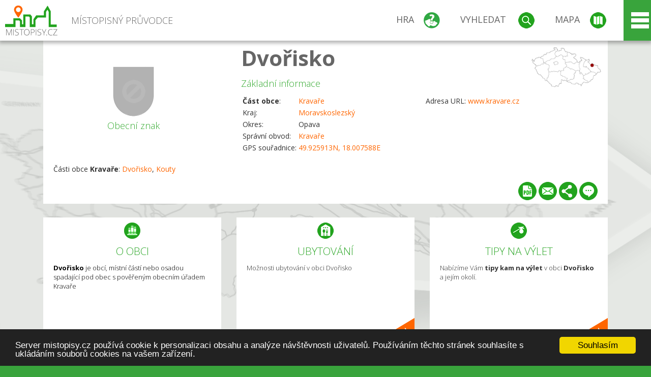

--- FILE ---
content_type: text/html; charset=UTF-8
request_url: https://www.mistopisy.cz/pruvodce/obec/12208/dvorisko/
body_size: 13671
content:
<!DOCTYPE HTML>
<html>
	<head>
		<title>Kraj Moravskoslezský, okres Opava, Kravaře - Dvořisko</title>
		<meta charset="UTF-8">
		<meta http-equiv="X-UA-Compatible" content="IE=edge" />
		<meta name="viewport" content="width=device-width, initial-scale=1.0, maximum-scale=1.0, user-scalable=no" />
		<meta name="author" content="WANET s.r.o.">
		<meta name="robots" content="index, follow">
		<meta name="description" content="Dvořisko je obcí, místní částí nebo osadou spadající pod obec s pověřeným obecním úřadem Kravaře">
		<meta name="keywords" content="Moravskoslezský,okres Opava,Kravaře,Dvořisko">
		<meta http-equiv="content-language" content="cs" />
		<meta name="google-play-app" content="app-id=cz.wanet.mistopisy">
		<script async src="https://www.googletagmanager.com/gtag/js?id=UA-40515475-3"></script>
		<script>window.dataLayer = window.dataLayer || [];function gtag(){dataLayer.push(arguments);}gtag('js', new Date());gtag('config', 'UA-40515475-3');</script>
		<link rel="icon" href="/favicon.ico" type="image/x-icon" />
		<link rel="shortcut icon" href="/favicon.ico" type="image/x-icon" />
		<link type="text/css" href="/templates/index/css/index.css?v=49" rel="stylesheet">
		<link type="text/css" href="/templates/index/css/jquery-ui.min.css" rel="stylesheet">
		<link type="text/css" href="/templates/index/gallery/jqueryfancybox.css" rel="stylesheet">
		<link type="text/css" href="/templates/index/css/ion.rangeSlider.css" rel="stylesheet">
		<link type="text/css" href="/templates/index/css/ion.rangeSlider.skinModern.css" rel="stylesheet">
		<script src="/templates/index/js/jquery.js?v=3"></script>
		<script src="/templates/index/js/jquery-ui.min.js"></script>
		<script src="/templates/index/js/ion.rangeSlider.min.js"></script>
		<script src="/templates/index/gallery/jqueryfancybox.js?v=2"></script><link rel="stylesheet" href="/templates/index/js/leaflet/leaflet.css" />
		<script src="/templates/index/js/leaflet/leaflet.js"></script>
		<script src="/templates/index/js/script.js?v=23"></script>
				<script type="text/javascript">
		window.cookieconsent_options = {"message":"Server mistopisy.cz používá cookie k personalizaci obsahu a analýze návštěvnosti uživatelů. Používáním těchto stránek souhlasíte s ukládáním souborů cookies na vašem zařízení.","dismiss":"Souhlasím","learnMore":"","link":null,"theme":"dark-bottom"};
		</script>
		<script type="text/javascript" src="//cdnjs.cloudflare.com/ajax/libs/cookieconsent2/1.0.9/cookieconsent.min.js"></script>
		<script type="application/ld+json">
				{
					"@context": "http://schema.org/",
					"@type": "City",
					"name": "Dvořisko",
					"description": "Dvořisko je obcí, místní částí nebo osadou spadající pod obec s pověřeným obecním úřadem Kravaře",
					"geo": {
						"@type": "GeoCoordinates",
						"latitude": "49.925913",
						"longitude": "18.007588"
					}
				}</script>	</head>
	<body>
		<noscript>
			<div id="noscript">
				<p>Pro plnohodnotné ovládání webu www.mistopisy.cz a zobrazení licencí jednotlivých zdrojů si zapněte JavaScript a přenačtěte stránku!</p>
			</div>
		</noscript>
        		<div id="header">
			<div class="content">
				<div id="website_logo"><a href="/"><span class="text">Místopisný průvodce<span class="text2"> po české republice</span></span></a></div>
				<div id="website_menu">
					<div class="button">
						<a href="/pruvodce/hra/" class="menu game"><span>Hra</span></a>
						<a href="/pruvodce/hledani/" class="menu search"><span>Vyhledat</span></a>
						<a href="/pruvodce/hledani/" class="menu map"><span>Mapa</span></a>
					</div>
					<div tabindex="0" class="page_menu">
						<ul class="page_menu_content">
							<li><a href="/o-projektu/">O projektu</a></li><li><a href="/reklama/">Reklama</a></li><li><a href="/informace-pro-obce/">Informace pro obce</a></li><li><a href="/mobilni-aplikace/">Mobilní aplikace</a></li><li><a href="/kontakt/">Kontakt</a></li>						</ul>
					</div>
					
				</div>
			</div>
			<div id="share"></div>
		</div>
            <div id="content">			<div id="search" class="hidden">
				<div class="content">
					<div id="map">
						<div id="map_image">
							<div class="zoom" title="Přepnout na podrobnou mapu"></div>
														<img id="map_image_img" src="/templates/index/images/map_cr_v2.png" alt="" />
							<div id="pointer_icon"><div class="loader"></div><div class="info">Kliknutím do mapy vyberte obec</div></div>
							<div id="map_modal"></div>
													</div>
                    						<div id="search_tool">
							<div class="cnt">
								<div class="input_search">
									<form method="get" action="/pruvodce/hledani/">
										<input type="text" name="q" id="fast_search" placeholder="Hledej..." />
										<input type="submit" value="" />
										<input type="button" class="geolocationBtn" value="" title="Najít nejbližší obce a body zájmu podle aktuální pozice"/>
									</form>
								</div>
							</div>
						</div>
                        <input type="hidden" value="1=ZOO, minizoo, akvárium;3=Aquapark;4=UNESCO;5=Ski - lyžařský areál;7=Skanzen;8=Přehrady, vodní nádrže, rybníky;9=Arboretum, botanická zahrada;11=Rozhledny;12=Hrady;13=Zámky;14=Zříceniny;15=Dřevěné kostely a kaple;16=Rotundy;17=Jeskyně;18=Lázně;20=Nejvyšší vrchol;22=Bike Park;23=Single Trail;24=Muzeum;25=Zábavní centrum;26=Sakrální stavba" id="interest_cathegory" />					</div>
				</div>
			</div>
        			<div id="advanced_search" class="hidden">
				<div class="content">
					<div class="search">
						<div class="caption">Vyhledávání</div>
						<form method="get" action="/pruvodce/hledani/">
						<div class="input_search advanced_search">
								<input type="text" name="q" id="fast_asearch" placeholder="Hledej..." />
								<input type="submit" value="" title="Hledat" />
								<input type="button" class="geolocationBtn" value="" title="Najít nejbližší obce a body zájmu podle aktuální pozice"/>
						</div>
						<div class="box advanced_search">
							<div class="section">Rozšířené vyhledávání</div>
							<select name="region">
								<option value=""> - vyberte kraj - </option>
								<option value="1" >Hlavní město Praha kraj</option><option value="2" >Středočeský kraj</option><option value="3" >Jihočeský kraj</option><option value="4" >Plzeňský kraj</option><option value="5" >Karlovarský kraj</option><option value="6" >Ústecký kraj</option><option value="7" >Liberecký kraj</option><option value="8" >Královéhradecký kraj</option><option value="9" >Pardubický kraj</option><option value="10" >Vysočina kraj</option><option value="11" >Jihomoravský kraj</option><option value="12" >Olomoucký kraj</option><option value="13" >Zlínský kraj</option><option value="14" >Moravskoslezský kraj</option>							</select>
						</div>
						<br />
						</form>
					</div>
				</div>
			</div>
			
				<div class="header_object">
		<div class="header minimap">
			<img class="mmap" src="?position_map=6975193181c20" alt="" pos="0.4714470859411,0.85336840850752" latlng="49.925913,18.007588" />
			<div class="mark">
				<div class="mark_img">
								<img id="emblem_img" src="/templates/index/images/nomark.png" alt="" /></div>
				<div class="mark_title">Obecní znak</div>
			</div>
			<div class="detail_info">
				<div class="di_title"><h1><a href="/pruvodce/obec/12208/dvorisko/">Dvořisko</a></h1></div>
				<div class="di_basic">Základní informace</div>
				<div class="di_title_other">
					<div class="to_left">
						<table>
							<tr><td><b>Část obce</b>:</td><td><a href="/pruvodce/obec/9709/kravare/">Kravaře</a></td></tr>							<tr><td>Kraj:</td><td class="uppercase"><a href="/pruvodce/kraj/14/moravskoslezsky/">Moravskoslezský</a></td></tr>
							<tr><td>Okres:</td><td>Opava</td></tr><tr><td>Správní obvod:</td><td><a href="/pruvodce/obec/9709/kravare/">Kravaře</a></td></tr><tr><td>GPS souřadnice:</td><td><a href="https://mapy.cz/zakladni?x=18.007588&y=49.925913&z=14&source=coor&id=18.007588%2C49.925913" target="_blank">49.925913N, 18.007588E</a></td></tr>							
						</table>
					</div>
					<div class="to_right">
						<table>
							<tr><td>Adresa URL:</td><td><a href="http://www.kravare.cz" target="_blank">www.kravare.cz</a></td></tr>						</table>
					</div>
				</div>
			</div>
			<div class="clear"></div>
								<div id="village_list">
						<p>Části obce <strong>Kravaře</strong>: <a href="/pruvodce/obec/12208/dvorisko/">Dvořisko</a>, <a href="/pruvodce/obec/13787/kouty/">Kouty</a></p>
					</div>
						<div id="button_list">
				<div class="pdf"><a href="?pdf" target="_blank" title="Stáhnout PDF obce Dvořisko"></a></div> <div class="email"><a href="#" title="Odeslat odkaz obce Dvořisko e-mailem"></a></div> <div class="share" title="Sdílet obec Dvořisko"><a href="#"></a></div> <div class="form" title="Zaslat novinku, opravu textu nebo dotaz k obci Dvořisko"><a href="#"></a></div>
			 </div>
								</div>
		
		<div class="slider_box hidden">   
			
			<div id="share_link" class="hidden">
				<p>Sdílení stránky obce <strong>Dvořisko</strong></p>
								<p>
				<a href="http://www.facebook.com/sharer.php?u=https%3A%2F%2Fwww.mistopisy.cz%2Fpruvodce%2Fobec%2F12208%2Fdvorisko%2F" target="_blank" title="Sdílet na Facebooku" class="share_social share_facebook"></a>
				<a href="http://www.twitter.com/intent/tweet?url=https%3A%2F%2Fwww.mistopisy.cz%2Fpruvodce%2Fobec%2F12208%2Fdvorisko%2F&hashtags=mistopisy&via=mistopisycz" target="_blank" title="Sdílet na Twitteru" class="share_social share_twitter"></a>
                                <a href="https://pinterest.com/pin/create/button/?url=https%3A%2F%2Fwww.mistopisy.cz%2Fpruvodce%2Fobec%2F12208%2Fdvorisko%2F&media=https://www.mistopisy.cz/templates/index/images/map_cr_v2.png&description=M%C3%ADstopisn%C3%BD+pr%C5%AFvodce+po+%C4%8CR" target="_blank" title="Sdílet na Pinterestu" class="share_social share_pinterest"></a>
                                </p>
				<div>
					<input id="p1" value="https://www.mistopisy.cz/pruvodce/obec/12208/dvorisko/" class="share_url" title="Sdílet odkaz" />
					<input id="cpyClip" title="Kopírovat do schránky" class="copyButton" type="button" />
				</div>
				
				<div class="banner-share">
				<p>Bannery pro sdílení obce <strong>Dvořisko</strong>:</p>
				<table>
					<tr>
						<td>Velikost</td>
						<td>Barva</td>
						<td>Text</td>
					</tr>
					<tr>
						<td>
							<select id="sbanner-size">
								<option value="180x60">180x60</option>
								<option value="200x200">200x200</option>
							</select>
						</td>
						<td>
							<select id="sbanner-color">
								<option value="white">Bílá</option>
								<option value="green">Zelená</option>
								<option value="dark">Tmavá</option>
							</select>
						</td>
						<td>
							<select id="sbanner-text">
								<option value="notext">Bez textu</option>
								<option value="">S popiskem</option>
							</select>
						</td>
					</tr>
				</table>
				<p>Ukázka banneru:</p>
				<img id="sbanner-img1" src="/banner-sdileni/180x60_white_notext.jpg" alt="" />
				<p>Stáhnout obrázek:</p>
				<a id="sbanner-img2" href="/banner-sdileni/180x60_white_notext.jpg" target="_blank">Stáhnout obrázek</a>
				<p>HTML kód do stránek:</p>
				<textarea id="sbanner-html" readonly="readonly" onclick="this.select();"><a href="https://www.mistopisy.cz/pruvodce/obec/12208/dvorisko/" title="Dvořisko na www.mistopisy.cz"><img src="https://www.mistopisy.cz/banner-sdileni/180x60_white_notext.jpg" alt="Dvořisko" /></a></textarea>
				</div>
			</div>
			<div id="send_email" class="hidden">
								<p>Zaslání odkazu na obec <strong>Dvořisko</strong> e-mailem.<br />
				Na zadaný email bude odeslán odkaz na tuto stránku. Přejete-li si odeslat email i s vlastním textem, můžete ho zadat do položky vzkaz příjemci.</p>
				<form action="?#mail" method="POST" autocomplete="off" class="pretty_form">
					<table border="0" width="100%">
						<tr>
							<td width="10"><span class="mandatory">*</span></td>
							<td width="140">Vaše jméno :</td>
							<td><input type="text" placeholder="Vaše jméno" name="mail_name" value="" /></td>
						</tr>
						<tr>
							<td></td>
							<td>Váš email :</td>
							<td><input type="text" placeholder="Váš email" name="mail_email" value="" /></td>
						</tr>
						<tr>
							<td><span class="mandatory">*</span></td>
							<td>E-mail příjemce :</td>
							<td><input type="text" placeholder="E-mail příjemce" name="mail_to" value="" /></td>
						</tr>
						<tr>
							<td></td>
							<td valign="top">Vzkaz příjemci :</td>
							<td><textarea name="mail_text" placeholder="Vzkaz příjemci"></textarea></td>
						</tr>
						<tr>
							<td><span class="mandatory">*</span></td>
							<td class="mandatory_text">Ověřovací kód :</td>
							<td><input type="hidden" name="mail_code1" value="e57fa95b971e8c1929a57bf4ffd2e8c3f90152dc" /><input type="hidden" name="mail_code2" value="776381eb591a4e3545637fe8db8a2e778630947d" /><img src="?getCaptcha=e57fa95b971e8c1929a57bf4ffd2e8c3f90152dc" border="0" alt="" /><br /><input type="text" placeholder="Opište text z obrázku" name="mail_captcha" value="" /></td>
						</tr>
						<tr>
							<td colspan="3"><span class='mandatory'>*</span> Údaje označené hvězdičkou je nutné vyplnit..</td>
						</tr>
					</table>
					<p>
						<input type="submit" name="submit_mail" value="Odeslat" />
					</p>
				</form>
								
			</div>
			<div id="send_form" class="hidden">
				<p>Máte nějaké doplňující, upřesňující nebo opravné informace pro obec  <strong>Dvořisko</strong>? Víte o nadcházející události, kterou můžeme prezentovat? Napište nám!</p>
								
					<form action="?#form" method="POST" autocomplete="off" class="pretty_form">
						<table border="0" width="100%">
							<tr>
								<td width="10"><span class="mandatory">*</span></td>
								<td width="140">Jméno :</td>
								<td><input type="text" placeholder="Vaše jméno" name="form_name" value="" /></td>
							</tr>
							<tr>
								<td><span class="mandatory">*</span></td>
								<td>E-mail :</td>
								<td><input type="text" placeholder="Váš email" name="form_mail" value="" /></td>
							</tr>
							<tr>
								<td></td>
								<td valign="top">Text :</td>
								<td><textarea name="form_text" placeholder="Vzkaz příjemci"></textarea></td>
							</tr>
							<tr>
								<td><span class="mandatory">*</span></td>
								<td class="mandatory_text">Ověřovací kód :</td>
								<td><input type="hidden" name="form_code1" value="e57fa95b971e8c1929a57bf4ffd2e8c3f90152dc" /><input type="hidden" name="form_code2" value="776381eb591a4e3545637fe8db8a2e778630947d" /><img src="?getCaptcha=e57fa95b971e8c1929a57bf4ffd2e8c3f90152dc" border="0" alt="" /><br /><input type="text" placeholder="Opište text z obrázku" name="form_captcha" value="" /></td>
							</tr>
							<tr>
								<td colspan="3"><span class='mandatory'>*</span> Údaje označené hvězdičkou je nutné vyplnit..</td>
							</tr>
						</table>
						<p>
							<input type="submit" name="submit_form" value="Odeslat" />
						</p>
					</form>
				
				
				
			</div>
			
		</div> 
		
		
		        
		<div class="slider" position="0">
			<div class="left_arrow"></div>
			<div class="slider_parent">			
				<div class="slider_area">
				<div class="s_item "><div class="si_ico ico section"></div><div class="si_title">O obci</div><div class="si_text"><strong>Dvořisko</strong> je obcí, místní částí nebo osadou spadající pod obec s pověřeným obecním úřadem Kravaře</div></div><div class="s_item "><a href="/pruvodce/obec/12208/dvorisko/ubytovani-restaurace/" class="si_link"><div class="si_ico ico hotels"></div><div class="si_title">Ubytování</div><div class="si_text">Možnosti ubytování v obci Dvořisko</div></a></div><div class="s_item "><a href="/pruvodce/obec/12208/dvorisko/vylety-turistika/" class="si_link"><div class="si_ico ico trip"></div><div class="si_title">Tipy na výlet</div><div class="si_text">Nabízíme Vám <strong>tipy kam na výlet</strong> v obci <strong>Dvořisko</strong> a jejím okolí.</div></a></div>				</div>
			</div>
		</div>
		<div class="clear"></div>
		
		</div><div class="vda_belt"><div class="line"></div><div class="name">Reklama</div><div class="content"><script async src="//pagead2.googlesyndication.com/pagead/js/adsbygoogle.js"></script><ins class="adsbygoogle" style="display:block" data-ad-client="ca-pub-5228530842268792" data-ad-slot="8551718661" data-ad-format="auto"></ins><script>(adsbygoogle = window.adsbygoogle || []).push({});</script></div></div>	

	
	
		
	<div id="weather">
		<h2>Informace o počasí pro oblast: <span>Dvořisko</span></h2>
		<div id="weather_content">
			<div class="tabs">
				<input type="radio" name="tabs" id="tab2" checked />
				<label for="tab2">
					<i class="fa fa-css3"></i><span>Aktuální hodnoty</span>
				</label>
				<input type="radio" name="tabs" id="tab1" />
				<label for="tab1">
					<i class="fa fa-html5"></i><span>O meteostanici</span>
				</label>
				<input type="radio" name="tabs" id="tab3" /><label for="tab3">	<i class="fa fa-css3"></i><span>Předpověď počasí</span></label>				<div id="tab-content1" class="tab-content">
					<h3>Počasí meteostanice Štěpánkovice</h3>
					<p>Vzdálenost meteostanice od obce <strong>Dvořisko</strong>: 5 km</p><p>Poslední data: 24.1.2026 20:00</p><p>Umístění: 277 m.n.m</p>					<p class="wanchor">Více informací o meteostanici a aktuálním počasí naleznete na <a href="http://www.meteo-pocasi.cz/maps/cz/moravskoslezsky/1282-meteostanice-stepankovice/">www.meteo-pocasi.cz</a></p>
				</div>
				<div id="tab-content2" class="tab-content">
					<h3>Počasí meteostanice Štěpánkovice</h3>
					<div class="meteo_data">
						<div class="box"><div class="boxheader"><strong>Teplota</strong></div><div class="sensorsicon temperature"></div><div class="svalue">-40,0</div><div class="smark">°C</div><div class="sgraph" type="temperature"></div></div><div class="box"><div class="boxheader"><strong>Zdánlivá teplota</strong></div><div class="sensorsicon temperature"></div><div class="svalue">-44,2</div><div class="smark">°C</div><div class="sgraph" type="temperature_apparent"></div></div><div class="box"><div class="boxheader"><strong>Rosný bod</strong></div><div class="sensorsicon dew_point"></div><div class="svalue">-0,1</div><div class="smark">°C</div><div class="sgraph" type="dew_point"></div></div><div class="box"><div class="boxheader"><strong>Vlhkost</strong></div><div class="sensorsicon humidity"></div><div class="svalue">0,0</div><div class="smark">%</div><div class="sgraph" type="humidity"></div></div><div class="box"><div class="boxheader"><strong>Denní srážky</strong></div><div class="sensorsicon precipitation"></div><div class="svalue">0,0</div><div class="smark">mm/den</div><div class="sgraph" type="precipitation"></div></div><div class="box"><div class="boxheader"><strong>Osvit</strong></div><div class="sensorsicon exposure"></div><div class="svalue">0,0</div><div class="smark">W/m<sup>2</sup></div><div class="sgraph" type="exposure"></div></div><div class="box"><div class="boxheader"><strong>Atmosférický tlak</strong></div><div class="sensorsicon pressure"></div><div class="svalue">0,0</div><div class="smark">hPa</div><div class="sgraph" type="pressure"></div></div><div class="box"><div class="boxheader"><strong>Směr větru</strong></div><div class="sensorsicon wind_direction"></div><div class="svalue">SZ</div><div class="sgraph" type="wind_direction"></div></div><div class="box"><div class="boxheader"><strong>Rychlost větru</strong></div><div class="sensorsicon wind_speed"></div><div class="svalue">0,0</div><div class="smark">m/s</div><div class="sgraph" type="wind_speed"></div></div><div class="box"><div class="boxheader"><strong>Nárazový vítr</strong></div><div class="sensorsicon wind_gust"></div><div class="svalue">0,0</div><div class="smark">m/s</div><div class="sgraph" type="wind_gust"></div></div>						
						<div class="clear"></div>
					</div>
					<p class="wanchor">Více informací o meteostanici a aktuálním počasí naleznete na <a href="http://www.meteo-pocasi.cz/maps/cz/moravskoslezsky/1282-meteostanice-stepankovice/">www.meteo-pocasi.cz</a></p>
				</div>
				<div id="tab-content3" class="tab-content">	<h3>Předpověď počasí pro meteostanici Štěpánkovice</h3>	<div class="meteo_data">		<div class="box">			<div class="boxheader">Dnes</div><div class="internet_weather w8"></div><div class="internet_weather_temperature">-3/0</div><div class="internet_weather_temperature_mark">°C</div>		</div>		<div class="box">			<div class="boxheader">Zítra</div><div class="internet_weather w8"></div><div class="internet_weather_temperature">-1/1</div><div class="internet_weather_temperature_mark">°C</div>		</div>				<div class="clear"></div>	</div>	<p class="wanchor">Předpověď počasí poskytuje <a href="http://www.meteocentrum.cz/">www.meteocentrum.cz</a></p></div>			</div>
			
		</div>
		<br />
		
		
	</div>
	
		<div id="interest_points">
		<h2>V okolí obce Dvořisko se také nachází</h2>
			<div class="distance base">
			<a href="#" for="base">Do vzdálenosti: <span>10</span> km od obce <strong>Dvořisko</strong></a>
            <div class="city_icon"></div> <span>Počet obcí: <span class="object_total">48</span></span>
		</div>
		<div class="object_distance base"></div> 

		<div class="city_list">
		<div class="village_object"><a class="village_name" href="/pruvodce/obec/11338/bila-briza/">Bílá Bříza</a>
					<div class="village_info"><div class="arrow_box">
						<p class="caption"><a class="village_name" href="/pruvodce/obec/11338/bila-briza/">Bílá Bříza</a></p>
						<a class="village_name" href="/pruvodce/obec/11338/bila-briza/"><img src="/templates/index/images/nomark.png" alt="" /></a>
						
						<p>
						Kraj: <a href="/pruvodce/kraj/14/moravskoslezsky/">Moravskoslezský</a><br />
						Vzdálenost: 5 km (S)
						
						</p>
					</div>
					</div></div> / <div class="village_object"><a class="village_name" href="/pruvodce/obec/10965/bohucovice/">Bohučovice</a>
					<div class="village_info"><div class="arrow_box">
						<p class="caption"><a class="village_name" href="/pruvodce/obec/10965/bohucovice/">Bohučovice</a></p>
						<a class="village_name" href="/pruvodce/obec/10965/bohucovice/"><img src="/templates/index/images/nomark.png" alt="" /></a>
						
						<p>
						Kraj: <a href="/pruvodce/kraj/14/moravskoslezsky/">Moravskoslezský</a><br />
						Vzdálenost: 10 km (JZ)
						
						</p>
					</div>
					</div></div> / <div class="village_object"><a class="village_name" href="/pruvodce/obec/7888/bohuslavice/">Bohuslavice</a>
					<div class="village_info"><div class="arrow_box">
						<p class="caption"><a class="village_name" href="/pruvodce/obec/7888/bohuslavice/">Bohuslavice</a></p>
						<a class="village_name" href="/pruvodce/obec/7888/bohuslavice/"><img src="/modules/pruvodce/media/village/7888/emblem.jpg?v=ac2e97bf7a336ea8c467f0a7804e2062" alt="" /></a>
						
						<p>
						Kraj: <a href="/pruvodce/kraj/14/moravskoslezsky/">Moravskoslezský</a><br />
						Vzdálenost: 9 km (V)
						<br />Počet obyvatel: 1 802
						</p>
					</div>
					</div></div> / <div class="village_object"><a class="village_name" href="/pruvodce/obec/9708/bolatice/">Bolatice</a>
					<div class="village_info"><div class="arrow_box">
						<p class="caption"><a class="village_name" href="/pruvodce/obec/9708/bolatice/">Bolatice</a></p>
						<a class="village_name" href="/pruvodce/obec/9708/bolatice/"><img src="/modules/pruvodce/media/village/9708/emblem.jpg?v=a0876c64289466716c15ab4b6adf3cb3" alt="" /></a>
						
						<p>
						Kraj: <a href="/pruvodce/kraj/14/moravskoslezsky/">Moravskoslezský</a><br />
						Vzdálenost: 6 km (SV)
						<br />Počet obyvatel: 4 562
						</p>
					</div>
					</div></div> / <div class="village_object"><a class="village_name" href="/pruvodce/obec/11031/borova/">Borová</a>
					<div class="village_info"><div class="arrow_box">
						<p class="caption"><a class="village_name" href="/pruvodce/obec/11031/borova/">Borová</a></p>
						<a class="village_name" href="/pruvodce/obec/11031/borova/"><img src="/templates/index/images/nomark.png" alt="" /></a>
						
						<p>
						Kraj: <a href="/pruvodce/kraj/14/moravskoslezsky/">Moravskoslezský</a><br />
						Vzdálenost: 8 km (SV)
						
						</p>
					</div>
					</div></div> / <div class="village_object"><a class="village_name" href="/pruvodce/obec/9729/branka-u-opavy/">Branka u Opavy</a>
					<div class="village_info"><div class="arrow_box">
						<p class="caption"><a class="village_name" href="/pruvodce/obec/9729/branka-u-opavy/">Branka u Opavy</a></p>
						<a class="village_name" href="/pruvodce/obec/9729/branka-u-opavy/"><img src="/modules/pruvodce/media/village/9729/emblem.jpg?v=643843a4725b69da6f8a3d76cceb0b0a" alt="" /></a>
						
						<p>
						Kraj: <a href="/pruvodce/kraj/14/moravskoslezsky/">Moravskoslezský</a><br />
						Vzdálenost: 10 km (JZ)
						<br />Počet obyvatel: 1 076
						</p>
					</div>
					</div></div> / <div class="village_object"><a class="village_name" href="/pruvodce/obec/9969/budisovice/">Budišovice</a>
					<div class="village_info"><div class="arrow_box">
						<p class="caption"><a class="village_name" href="/pruvodce/obec/9969/budisovice/">Budišovice</a></p>
						<a class="village_name" href="/pruvodce/obec/9969/budisovice/"><img src="/modules/pruvodce/media/village/9969/emblem.jpg?v=f82c49f641de99e56402de8a97214017" alt="" /></a>
						
						<p>
						Kraj: <a href="/pruvodce/kraj/14/moravskoslezsky/">Moravskoslezský</a><br />
						Vzdálenost: 8 km (J)
						<br />Počet obyvatel: 805
						</p>
					</div>
					</div></div> / <div class="village_object"><a class="village_name" href="/pruvodce/obec/11445/chabicov/">Chabičov</a>
					<div class="village_info"><div class="arrow_box">
						<p class="caption"><a class="village_name" href="/pruvodce/obec/11445/chabicov/">Chabičov</a></p>
						<a class="village_name" href="/pruvodce/obec/11445/chabicov/"><img src="/templates/index/images/nomark.png" alt="" /></a>
						
						<p>
						Kraj: <a href="/pruvodce/kraj/14/moravskoslezsky/">Moravskoslezský</a><br />
						Vzdálenost: 7 km (JV)
						
						</p>
					</div>
					</div></div> / <div class="village_object"><a class="village_name" href="/pruvodce/obec/9970/chlebicov/">Chlebičov</a>
					<div class="village_info"><div class="arrow_box">
						<p class="caption"><a class="village_name" href="/pruvodce/obec/9970/chlebicov/">Chlebičov</a></p>
						<a class="village_name" href="/pruvodce/obec/9970/chlebicov/"><img src="/modules/pruvodce/media/village/9970/emblem.jpg?v=5d92f024c77f23afdbeaf9f85fcfe2e9" alt="" /></a>
						
						<p>
						Kraj: <a href="/pruvodce/kraj/14/moravskoslezsky/">Moravskoslezský</a><br />
						Vzdálenost: 5 km (SZ)
						<br />Počet obyvatel: 1 208
						</p>
					</div>
					</div></div> / <div class="village_object"><a class="village_name" href="/pruvodce/obec/9971/chvalikovice/">Chvalíkovice</a>
					<div class="village_info"><div class="arrow_box">
						<p class="caption"><a class="village_name" href="/pruvodce/obec/9971/chvalikovice/">Chvalíkovice</a></p>
						<a class="village_name" href="/pruvodce/obec/9971/chvalikovice/"><img src="/modules/pruvodce/media/village/9971/emblem.jpg?v=912584d301e827f935258bce90f41c22" alt="" /></a>
						
						<p>
						Kraj: <a href="/pruvodce/kraj/14/moravskoslezsky/">Moravskoslezský</a><br />
						Vzdálenost: 8 km (JZ)
						<br />Počet obyvatel: 685
						</p>
					</div>
					</div></div> / <div class="village_object"><a class="village_name" href="/pruvodce/obec/7894/dolni-benesov/">Dolní Benešov</a>
					<div class="village_info"><div class="arrow_box">
						<p class="caption"><a class="village_name" href="/pruvodce/obec/7894/dolni-benesov/">Dolní Benešov</a></p>
						<a class="village_name" href="/pruvodce/obec/7894/dolni-benesov/"><img src="/modules/pruvodce/media/village/7894/emblem.jpg?v=b182c95fa69e018b1a5f7dd8ffa74dec" alt="" /></a>
						
						<p>
						Kraj: <a href="/pruvodce/kraj/14/moravskoslezsky/">Moravskoslezský</a><br />
						Vzdálenost: 7 km (V)
						<br />Počet obyvatel: 3 920
						</p>
					</div>
					</div></div> / <div class="village_object"><a class="village_name" href="/pruvodce/obec/10204/haj-ve-slezsku/">Háj ve Slezsku</a>
					<div class="village_info"><div class="arrow_box">
						<p class="caption"><a class="village_name" href="/pruvodce/obec/10204/haj-ve-slezsku/">Háj ve Slezsku</a></p>
						<a class="village_name" href="/pruvodce/obec/10204/haj-ve-slezsku/"><img src="/modules/pruvodce/media/village/10204/emblem.jpg?v=72e53f1dd574be5088b61c4916171da0" alt="" /></a>
						
						<p>
						Kraj: <a href="/pruvodce/kraj/14/moravskoslezsky/">Moravskoslezský</a><br />
						Vzdálenost: 7 km (JV)
						<br />Počet obyvatel: 3 267
						</p>
					</div>
					</div></div> / <div class="village_object"><a class="village_name" href="/pruvodce/obec/10210/hlubocec/">Hlubočec</a>
					<div class="village_info"><div class="arrow_box">
						<p class="caption"><a class="village_name" href="/pruvodce/obec/10210/hlubocec/">Hlubočec</a></p>
						<a class="village_name" href="/pruvodce/obec/10210/hlubocec/"><img src="/modules/pruvodce/media/village/10210/emblem.jpg?v=2bdce30e64cdb94203fccb25d892be5d" alt="" /></a>
						
						<p>
						Kraj: <a href="/pruvodce/kraj/14/moravskoslezsky/">Moravskoslezský</a><br />
						Vzdálenost: 10 km (J)
						<br />Počet obyvatel: 568
						</p>
					</div>
					</div></div> / <div class="village_object"><a class="village_name" href="/pruvodce/obec/10214/hnevosice/">Hněvošice</a>
					<div class="village_info"><div class="arrow_box">
						<p class="caption"><a class="village_name" href="/pruvodce/obec/10214/hnevosice/">Hněvošice</a></p>
						<a class="village_name" href="/pruvodce/obec/10214/hnevosice/"><img src="/modules/pruvodce/media/village/10214/emblem.jpg?v=caa86ece6bda44183e627c69a64a50c8" alt="" /></a>
						
						<p>
						Kraj: <a href="/pruvodce/kraj/14/moravskoslezsky/">Moravskoslezský</a><br />
						Vzdálenost: 9 km (S)
						<br />Počet obyvatel: 1 021
						</p>
					</div>
					</div></div> / <div class="village_object"><a class="village_name" href="/pruvodce/obec/9221/horni-lhota/">Horní Lhota</a>
					<div class="village_info"><div class="arrow_box">
						<p class="caption"><a class="village_name" href="/pruvodce/obec/9221/horni-lhota/">Horní Lhota</a></p>
						<a class="village_name" href="/pruvodce/obec/9221/horni-lhota/"><img src="/modules/pruvodce/media/village/9221/emblem.jpg?v=566ef65afe6251b0f7b3d76877924b50" alt="" /></a>
						
						<p>
						Kraj: <a href="/pruvodce/kraj/14/moravskoslezsky/">Moravskoslezský</a><br />
						Vzdálenost: 9 km (JV)
						<br />Počet obyvatel: 879
						</p>
					</div>
					</div></div> / <div class="village_object"><a class="village_name" href="/pruvodce/obec/10220/hrabyne/">Hrabyně</a>
					<div class="village_info"><div class="arrow_box">
						<p class="caption"><a class="village_name" href="/pruvodce/obec/10220/hrabyne/">Hrabyně</a></p>
						<a class="village_name" href="/pruvodce/obec/10220/hrabyne/"><img src="/modules/pruvodce/media/village/10220/emblem.jpg?v=ae3989ef78bd7942079c763a9d0cce79" alt="" /></a>
						
						<p>
						Kraj: <a href="/pruvodce/kraj/14/moravskoslezsky/">Moravskoslezský</a><br />
						Vzdálenost: 6 km (JV)
						<br />Počet obyvatel: 1 106
						</p>
					</div>
					</div></div> / <div class="village_object"><a class="village_name" href="/pruvodce/obec/13330/josefovice/">Josefovice</a>
					<div class="village_info"><div class="arrow_box">
						<p class="caption"><a class="village_name" href="/pruvodce/obec/13330/josefovice/">Josefovice</a></p>
						<a class="village_name" href="/pruvodce/obec/13330/josefovice/"><img src="/templates/index/images/nomark.png" alt="" /></a>
						
						<p>
						Kraj: <a href="/pruvodce/kraj/14/moravskoslezsky/">Moravskoslezský</a><br />
						Vzdálenost: 7 km (JV)
						
						</p>
					</div>
					</div></div> / <div class="village_object"><a class="village_name" href="/pruvodce/obec/13456/katerinky/">Kateřinky</a>
					<div class="village_info"><div class="arrow_box">
						<p class="caption"><a class="village_name" href="/pruvodce/obec/13456/katerinky/">Kateřinky</a></p>
						<a class="village_name" href="/pruvodce/obec/13456/katerinky/"><img src="/templates/index/images/nomark.png" alt="" /></a>
						
						<p>
						Kraj: <a href="/pruvodce/kraj/14/moravskoslezsky/">Moravskoslezský</a><br />
						Vzdálenost: 7 km (Z)
						
						</p>
					</div>
					</div></div> / <div class="village_object"><a class="village_name" href="/pruvodce/obec/9711/koberice/">Kobeřice</a>
					<div class="village_info"><div class="arrow_box">
						<p class="caption"><a class="village_name" href="/pruvodce/obec/9711/koberice/">Kobeřice</a></p>
						<a class="village_name" href="/pruvodce/obec/9711/koberice/"><img src="/modules/pruvodce/media/village/9711/emblem.jpg?v=b4f0959fb88dda3c32ef70ee55e34d26" alt="" /></a>
						
						<p>
						Kraj: <a href="/pruvodce/kraj/14/moravskoslezsky/">Moravskoslezský</a><br />
						Vzdálenost: 7 km (SV)
						<br />Počet obyvatel: 3 253
						</p>
					</div>
					</div></div> / <div class="village_object"><a class="village_name" href="/pruvodce/obec/13693/komarov/">Komárov</a>
					<div class="village_info"><div class="arrow_box">
						<p class="caption"><a class="village_name" href="/pruvodce/obec/13693/komarov/">Komárov</a></p>
						<a class="village_name" href="/pruvodce/obec/13693/komarov/"><img src="/templates/index/images/nomark.png" alt="" /></a>
						
						<p>
						Kraj: <a href="/pruvodce/kraj/14/moravskoslezsky/">Moravskoslezský</a><br />
						Vzdálenost: 3 km (JZ)
						
						</p>
					</div>
					</div></div> / <div class="village_object"><a class="village_name" href="/pruvodce/obec/13698/komarovske-chaloupky/">Komárovské Chaloupky</a>
					<div class="village_info"><div class="arrow_box">
						<p class="caption"><a class="village_name" href="/pruvodce/obec/13698/komarovske-chaloupky/">Komárovské Chaloupky</a></p>
						<a class="village_name" href="/pruvodce/obec/13698/komarovske-chaloupky/"><img src="/templates/index/images/nomark.png" alt="" /></a>
						
						<p>
						Kraj: <a href="/pruvodce/kraj/14/moravskoslezsky/">Moravskoslezský</a><br />
						Vzdálenost: 6 km (JZ)
						
						</p>
					</div>
					</div></div> / <div class="village_object"><a class="village_name" href="/pruvodce/obec/13787/kouty/">Kouty</a>
					<div class="village_info"><div class="arrow_box">
						<p class="caption"><a class="village_name" href="/pruvodce/obec/13787/kouty/">Kouty</a></p>
						<a class="village_name" href="/pruvodce/obec/13787/kouty/"><img src="/templates/index/images/nomark.png" alt="" /></a>
						
						<p>
						Kraj: <a href="/pruvodce/kraj/14/moravskoslezsky/">Moravskoslezský</a><br />
						Vzdálenost: 2 km (V)
						
						</p>
					</div>
					</div></div> / <div class="village_object"><a class="village_name" href="/pruvodce/obec/9709/kravare/">Kravaře</a>
					<div class="village_info"><div class="arrow_box">
						<p class="caption"><a class="village_name" href="/pruvodce/obec/9709/kravare/">Kravaře</a></p>
						<a class="village_name" href="/pruvodce/obec/9709/kravare/"><img src="/modules/pruvodce/media/village/9709/emblem.jpg?v=60447db089baa5812caf27f57101d086" alt="" /></a>
						
						<p>
						Kraj: <a href="/pruvodce/kraj/14/moravskoslezsky/">Moravskoslezský</a><br />
						Vzdálenost: 1 km (S)
						<br />Počet obyvatel: 6 770
						</p>
					</div>
					</div></div> / <div class="village_object"><a class="village_name" href="/pruvodce/obec/14024/kylesovice/">Kylešovice</a>
					<div class="village_info"><div class="arrow_box">
						<p class="caption"><a class="village_name" href="/pruvodce/obec/14024/kylesovice/">Kylešovice</a></p>
						<a class="village_name" href="/pruvodce/obec/14024/kylesovice/"><img src="/templates/index/images/nomark.png" alt="" /></a>
						
						<p>
						Kraj: <a href="/pruvodce/kraj/14/moravskoslezsky/">Moravskoslezský</a><br />
						Vzdálenost: 7 km (Z)
						
						</p>
					</div>
					</div></div> / <div class="village_object"><a class="village_name" href="/pruvodce/obec/14240/lhota/">Lhota</a>
					<div class="village_info"><div class="arrow_box">
						<p class="caption"><a class="village_name" href="/pruvodce/obec/14240/lhota/">Lhota</a></p>
						<a class="village_name" href="/pruvodce/obec/14240/lhota/"><img src="/templates/index/images/nomark.png" alt="" /></a>
						
						<p>
						Kraj: <a href="/pruvodce/kraj/14/moravskoslezsky/">Moravskoslezský</a><br />
						Vzdálenost: 4 km (JV)
						
						</p>
					</div>
					</div></div> / <div class="village_object"><a class="village_name" href="/pruvodce/obec/14756/male-hostice/">Malé Hoštice</a>
					<div class="village_info"><div class="arrow_box">
						<p class="caption"><a class="village_name" href="/pruvodce/obec/14756/male-hostice/">Malé Hoštice</a></p>
						<a class="village_name" href="/pruvodce/obec/14756/male-hostice/"><img src="/templates/index/images/nomark.png" alt="" /></a>
						
						<p>
						Kraj: <a href="/pruvodce/kraj/14/moravskoslezsky/">Moravskoslezský</a><br />
						Vzdálenost: 5 km (Z)
						
						</p>
					</div>
					</div></div> / <div class="village_object"><a class="village_name" href="/pruvodce/obec/15232/mesto/">Město</a>
					<div class="village_info"><div class="arrow_box">
						<p class="caption"><a class="village_name" href="/pruvodce/obec/15232/mesto/">Město</a></p>
						<a class="village_name" href="/pruvodce/obec/15232/mesto/"><img src="/templates/index/images/nomark.png" alt="" /></a>
						
						<p>
						Kraj: <a href="/pruvodce/kraj/14/moravskoslezsky/">Moravskoslezský</a><br />
						Vzdálenost: 8 km (Z)
						
						</p>
					</div>
					</div></div> / <div class="village_object"><a class="village_name" href="/pruvodce/obec/10333/mokre-lazce/">Mokré Lazce</a>
					<div class="village_info"><div class="arrow_box">
						<p class="caption"><a class="village_name" href="/pruvodce/obec/10333/mokre-lazce/">Mokré Lazce</a></p>
						<a class="village_name" href="/pruvodce/obec/10333/mokre-lazce/"><img src="/modules/pruvodce/media/village/10333/emblem.jpg?v=75dd020e2b9c0e519b20829ec1fff43f" alt="" /></a>
						
						<p>
						Kraj: <a href="/pruvodce/kraj/14/moravskoslezsky/">Moravskoslezský</a><br />
						Vzdálenost: 3 km (JV)
						<br />Počet obyvatel: 1 178
						</p>
					</div>
					</div></div> / <div class="village_object"><a class="village_name" href="/pruvodce/obec/10356/nove-sedlice/">Nové Sedlice</a>
					<div class="village_info"><div class="arrow_box">
						<p class="caption"><a class="village_name" href="/pruvodce/obec/10356/nove-sedlice/">Nové Sedlice</a></p>
						<a class="village_name" href="/pruvodce/obec/10356/nove-sedlice/"><img src="/modules/pruvodce/media/village/10356/emblem.jpg?v=ad7f01ec366809d70a1bf5485b5f243d" alt="" /></a>
						
						<p>
						Kraj: <a href="/pruvodce/kraj/14/moravskoslezsky/">Moravskoslezský</a><br />
						Vzdálenost: 3 km (J)
						<br />Počet obyvatel: 508
						</p>
					</div>
					</div></div> / <div class="village_object"><a class="village_name" href="/pruvodce/obec/10357/oldrisov/">Oldřišov</a>
					<div class="village_info"><div class="arrow_box">
						<p class="caption"><a class="village_name" href="/pruvodce/obec/10357/oldrisov/">Oldřišov</a></p>
						<a class="village_name" href="/pruvodce/obec/10357/oldrisov/"><img src="/modules/pruvodce/media/village/10357/emblem.jpg?v=d202fabb07c5608e534d5755d54a7a2c" alt="" /></a>
						
						<p>
						Kraj: <a href="/pruvodce/kraj/14/moravskoslezsky/">Moravskoslezský</a><br />
						Vzdálenost: 8 km (SZ)
						<br />Počet obyvatel: 1 456
						</p>
					</div>
					</div></div> / <div class="village_object"><a class="village_name" href="/pruvodce/obec/9728/opava/">Opava</a>
					<div class="village_info"><div class="arrow_box">
						<p class="caption"><a class="village_name" href="/pruvodce/obec/9728/opava/">Opava</a></p>
						<a class="village_name" href="/pruvodce/obec/9728/opava/"><img src="/modules/pruvodce/media/village/9728/emblem.jpg?v=ea2aa0ae253f84173b541d5e885e1929" alt="" /></a>
						
						<p>
						Kraj: <a href="/pruvodce/kraj/14/moravskoslezsky/">Moravskoslezský</a><br />
						Vzdálenost: 8 km (Z)
						<br />Počet obyvatel: 54 667
						</p>
					</div>
					</div></div> / <div class="village_object"><a class="village_name" href="/pruvodce/obec/10358/otice/">Otice</a>
					<div class="village_info"><div class="arrow_box">
						<p class="caption"><a class="village_name" href="/pruvodce/obec/10358/otice/">Otice</a></p>
						<a class="village_name" href="/pruvodce/obec/10358/otice/"><img src="/modules/pruvodce/media/village/10358/emblem.jpg?v=143e437c524bc0fd2ce414cd1e27b884" alt="" /></a>
						
						<p>
						Kraj: <a href="/pruvodce/kraj/14/moravskoslezsky/">Moravskoslezský</a><br />
						Vzdálenost: 10 km (Z)
						<br />Počet obyvatel: 1 487
						</p>
					</div>
					</div></div> / <div class="village_object"><a class="village_name" href="/pruvodce/obec/16238/podvihov/">Podvihov</a>
					<div class="village_info"><div class="arrow_box">
						<p class="caption"><a class="village_name" href="/pruvodce/obec/16238/podvihov/">Podvihov</a></p>
						<a class="village_name" href="/pruvodce/obec/16238/podvihov/"><img src="/templates/index/images/nomark.png" alt="" /></a>
						
						<p>
						Kraj: <a href="/pruvodce/kraj/14/moravskoslezsky/">Moravskoslezský</a><br />
						Vzdálenost: 6 km (J)
						
						</p>
					</div>
					</div></div> / <div class="village_object"><a class="village_name" href="/pruvodce/obec/16562/predmesti/">Předměstí</a>
					<div class="village_info"><div class="arrow_box">
						<p class="caption"><a class="village_name" href="/pruvodce/obec/16562/predmesti/">Předměstí</a></p>
						<a class="village_name" href="/pruvodce/obec/16562/predmesti/"><img src="/templates/index/images/nomark.png" alt="" /></a>
						
						<p>
						Kraj: <a href="/pruvodce/kraj/14/moravskoslezsky/">Moravskoslezský</a><br />
						Vzdálenost: 8 km (Z)
						
						</p>
					</div>
					</div></div> / <div class="village_object"><a class="village_name" href="/pruvodce/obec/10359/pusta-polom/">Pustá Polom</a>
					<div class="village_info"><div class="arrow_box">
						<p class="caption"><a class="village_name" href="/pruvodce/obec/10359/pusta-polom/">Pustá Polom</a></p>
						<a class="village_name" href="/pruvodce/obec/10359/pusta-polom/"><img src="/modules/pruvodce/media/village/10359/emblem.jpg?v=23d68c0920b1ce0c1b25fa620558aec7" alt="" /></a>
						
						<p>
						Kraj: <a href="/pruvodce/kraj/14/moravskoslezsky/">Moravskoslezský</a><br />
						Vzdálenost: 9 km (J)
						<br />Počet obyvatel: 1 352
						</p>
					</div>
					</div></div> / <div class="village_object"><a class="village_name" href="/pruvodce/obec/16503/puste-jakartice/">Pusté Jakartice</a>
					<div class="village_info"><div class="arrow_box">
						<p class="caption"><a class="village_name" href="/pruvodce/obec/16503/puste-jakartice/">Pusté Jakartice</a></p>
						<a class="village_name" href="/pruvodce/obec/16503/puste-jakartice/"><img src="/templates/index/images/nomark.png" alt="" /></a>
						
						<p>
						Kraj: <a href="/pruvodce/kraj/14/moravskoslezsky/">Moravskoslezský</a><br />
						Vzdálenost: 6 km (SZ)
						
						</p>
					</div>
					</div></div> / <div class="village_object"><a class="village_name" href="/pruvodce/obec/10361/radun/">Raduň</a>
					<div class="village_info"><div class="arrow_box">
						<p class="caption"><a class="village_name" href="/pruvodce/obec/10361/radun/">Raduň</a></p>
						<a class="village_name" href="/pruvodce/obec/10361/radun/"><img src="/modules/pruvodce/media/village/10361/emblem.jpg?v=1ae40e5ac34c8af4eb1cafedb5abf3a8" alt="" /></a>
						
						<p>
						Kraj: <a href="/pruvodce/kraj/14/moravskoslezsky/">Moravskoslezský</a><br />
						Vzdálenost: 6 km (JZ)
						<br />Počet obyvatel: 1 186
						</p>
					</div>
					</div></div> / <div class="village_object"><a class="village_name" href="/pruvodce/obec/10421/sluzovice/">Služovice</a>
					<div class="village_info"><div class="arrow_box">
						<p class="caption"><a class="village_name" href="/pruvodce/obec/10421/sluzovice/">Služovice</a></p>
						<a class="village_name" href="/pruvodce/obec/10421/sluzovice/"><img src="/modules/pruvodce/media/village/10421/emblem.jpg?v=88c2ee7f7b0dc317de520eb374166f4d" alt="" /></a>
						
						<p>
						Kraj: <a href="/pruvodce/kraj/14/moravskoslezsky/">Moravskoslezský</a><br />
						Vzdálenost: 7 km (S)
						<br />Počet obyvatel: 832
						</p>
					</div>
					</div></div> / <div class="village_object"><a class="village_name" href="/pruvodce/obec/17288/smolkov/">Smolkov</a>
					<div class="village_info"><div class="arrow_box">
						<p class="caption"><a class="village_name" href="/pruvodce/obec/17288/smolkov/">Smolkov</a></p>
						<a class="village_name" href="/pruvodce/obec/17288/smolkov/"><img src="/templates/index/images/nomark.png" alt="" /></a>
						
						<p>
						Kraj: <a href="/pruvodce/kraj/14/moravskoslezsky/">Moravskoslezský</a><br />
						Vzdálenost: 6 km (JV)
						
						</p>
					</div>
					</div></div> / <div class="village_object"><a class="village_name" href="/pruvodce/obec/9715/stepankovice/">Štěpánkovice</a>
					<div class="village_info"><div class="arrow_box">
						<p class="caption"><a class="village_name" href="/pruvodce/obec/9715/stepankovice/">Štěpánkovice</a></p>
						<a class="village_name" href="/pruvodce/obec/9715/stepankovice/"><img src="/modules/pruvodce/media/village/9715/emblem.jpg?v=6010e16044dd25fef3ec7e80ec2d4faf" alt="" /></a>
						
						<p>
						Kraj: <a href="/pruvodce/kraj/14/moravskoslezsky/">Moravskoslezský</a><br />
						Vzdálenost: 4 km (SV)
						<br />Počet obyvatel: 3 241
						</p>
					</div>
					</div></div> / <div class="village_object"><a class="village_name" href="/pruvodce/obec/10437/stitina/">Štítina</a>
					<div class="village_info"><div class="arrow_box">
						<p class="caption"><a class="village_name" href="/pruvodce/obec/10437/stitina/">Štítina</a></p>
						<a class="village_name" href="/pruvodce/obec/10437/stitina/"><img src="/modules/pruvodce/media/village/10437/emblem.jpg?v=cd4b15dcb1c3f84e55136c67d0f0ddce" alt="" /></a>
						
						<p>
						Kraj: <a href="/pruvodce/kraj/14/moravskoslezsky/">Moravskoslezský</a><br />
						Vzdálenost: 1 km (J)
						<br />Počet obyvatel: 1 291
						</p>
					</div>
					</div></div> / <div class="village_object"><a class="village_name" href="/pruvodce/obec/17716/suche-lazce/">Suché Lazce</a>
					<div class="village_info"><div class="arrow_box">
						<p class="caption"><a class="village_name" href="/pruvodce/obec/17716/suche-lazce/">Suché Lazce</a></p>
						<a class="village_name" href="/pruvodce/obec/17716/suche-lazce/"><img src="/modules/pruvodce/media/village/17716/emblem.jpg?v=12bda7416514bf05adeb67363119464d" alt="" /></a>
						
						<p>
						Kraj: <a href="/pruvodce/kraj/14/moravskoslezsky/">Moravskoslezský</a><br />
						Vzdálenost: 3 km (JZ)
						
						</p>
					</div>
					</div></div> / <div class="village_object"><a class="village_name" href="/pruvodce/obec/17799/svoboda/">Svoboda</a>
					<div class="village_info"><div class="arrow_box">
						<p class="caption"><a class="village_name" href="/pruvodce/obec/17799/svoboda/">Svoboda</a></p>
						<a class="village_name" href="/pruvodce/obec/17799/svoboda/"><img src="/templates/index/images/nomark.png" alt="" /></a>
						
						<p>
						Kraj: <a href="/pruvodce/kraj/14/moravskoslezsky/">Moravskoslezský</a><br />
						Vzdálenost: 5 km (S)
						
						</p>
					</div>
					</div></div> / <div class="village_object"><a class="village_name" href="/pruvodce/obec/9436/velka-polom/">Velká Polom</a>
					<div class="village_info"><div class="arrow_box">
						<p class="caption"><a class="village_name" href="/pruvodce/obec/9436/velka-polom/">Velká Polom</a></p>
						<a class="village_name" href="/pruvodce/obec/9436/velka-polom/"><img src="/modules/pruvodce/media/village/9436/emblem.jpg?v=d41d8cd98f00b204e9800998ecf8427e" alt="" /></a>
						
						<p>
						Kraj: <a href="/pruvodce/kraj/14/moravskoslezsky/">Moravskoslezský</a><br />
						Vzdálenost: 9 km (JV)
						<br />Počet obyvatel: 2 195
						</p>
					</div>
					</div></div> / <div class="village_object"><a class="village_name" href="/pruvodce/obec/10450/velke-hostice/">Velké Hoštice</a>
					<div class="village_info"><div class="arrow_box">
						<p class="caption"><a class="village_name" href="/pruvodce/obec/10450/velke-hostice/">Velké Hoštice</a></p>
						<a class="village_name" href="/pruvodce/obec/10450/velke-hostice/"><img src="/modules/pruvodce/media/village/10450/emblem.jpg?v=93f6f73197b56067916a1bbb1947ad6b" alt="" /></a>
						
						<p>
						Kraj: <a href="/pruvodce/kraj/14/moravskoslezsky/">Moravskoslezský</a><br />
						Vzdálenost: 3 km (SZ)
						<br />Počet obyvatel: 1 854
						</p>
					</div>
					</div></div> / <div class="village_object"><a class="village_name" href="/pruvodce/obec/18549/vrbka/">Vrbka</a>
					<div class="village_info"><div class="arrow_box">
						<p class="caption"><a class="village_name" href="/pruvodce/obec/18549/vrbka/">Vrbka</a></p>
						<a class="village_name" href="/pruvodce/obec/18549/vrbka/"><img src="/templates/index/images/nomark.png" alt="" /></a>
						
						<p>
						Kraj: <a href="/pruvodce/kraj/14/moravskoslezsky/">Moravskoslezský</a><br />
						Vzdálenost: 7 km (S)
						
						</p>
					</div>
					</div></div> / <div class="village_object"><a class="village_name" href="/pruvodce/obec/10451/vrsovice/">Vršovice</a>
					<div class="village_info"><div class="arrow_box">
						<p class="caption"><a class="village_name" href="/pruvodce/obec/10451/vrsovice/">Vršovice</a></p>
						<a class="village_name" href="/pruvodce/obec/10451/vrsovice/"><img src="/modules/pruvodce/media/village/10451/emblem.jpg?v=5c59182a1b5980a46b195e2cb5a7ec2e" alt="" /></a>
						
						<p>
						Kraj: <a href="/pruvodce/kraj/14/moravskoslezsky/">Moravskoslezský</a><br />
						Vzdálenost: 7 km (JZ)
						<br />Počet obyvatel: 519
						</p>
					</div>
					</div></div> / <div class="village_object"><a class="village_name" href="/pruvodce/obec/18984/zabreh/">Zábřeh</a>
					<div class="village_info"><div class="arrow_box">
						<p class="caption"><a class="village_name" href="/pruvodce/obec/18984/zabreh/">Zábřeh</a></p>
						<a class="village_name" href="/pruvodce/obec/18984/zabreh/"><img src="/templates/index/images/nomark.png" alt="" /></a>
						
						<p>
						Kraj: <a href="/pruvodce/kraj/14/moravskoslezsky/">Moravskoslezský</a><br />
						Vzdálenost: 5 km (V)
						
						</p>
					</div>
					</div></div>		</div>

        <div class="distance dist_interest">
                        <a href="#" for="dist_interest">Do vzdálenosti: <span class="distance">20</span> km od obce <strong>Dvořisko</strong> (<span class="cat">všechny kategorie</span>)</a>
            <div class="city_icon"></div> <span>Počet bodů zájmu: <span class="interest_total">22</span></span>
			        </div>
        <div class="object_distance dist_interest"></div>

        <div class="interest_list">
            <div class="village_object"><a class="village_name" href="/pruvodce/body-zajmu/1460/buly-arena-aquapark-kravare/">Buly aréna - Aquapark Kravaře</a>
					<div class="village_info"><div class="arrow_box">
						<p class="caption"><a class="village_name" href="/pruvodce/body-zajmu/1460/buly-arena-aquapark-kravare/">Buly aréna - Aquapark Kravaře</a></p>
						<a class="village_name" href="/pruvodce/body-zajmu/1460/buly-arena-aquapark-kravare/"><img src="/modules/pruvodce/media/catint/3/logo.png" alt="" /></a>
						
						<p>
						Kraj: <a href="/pruvodce/kraj/14/moravskoslezsky/">Moravskoslezský</a><br />
						Vzdálenost: 2 km (SV)
						</p>
					</div>
					</div></div> / <div class="village_object"><a class="village_name" href="/pruvodce/body-zajmu/1519/zamek-radun/">Zámek Raduň</a>
					<div class="village_info"><div class="arrow_box">
						<p class="caption"><a class="village_name" href="/pruvodce/body-zajmu/1519/zamek-radun/">Zámek Raduň</a></p>
						<a class="village_name" href="/pruvodce/body-zajmu/1519/zamek-radun/"><img src="/modules/pruvodce/media/interest/1519/emblem.jpg?v=47dd419dac8a8ea5754681ddaf6dff88" alt="" /></a>
						
						<p>
						Kraj: <a href="/pruvodce/kraj/14/moravskoslezsky/">Moravskoslezský</a><br />
						Vzdálenost: 6 km (JZ)
						</p>
					</div>
					</div></div> / <div class="village_object"><a class="village_name" href="/pruvodce/body-zajmu/1850/skanzen-lidovych-tradic-a-remesel-bolatice/">Skanzen lidových tradic a řemesel Bolatice</a>
					<div class="village_info"><div class="arrow_box">
						<p class="caption"><a class="village_name" href="/pruvodce/body-zajmu/1850/skanzen-lidovych-tradic-a-remesel-bolatice/">Skanzen lidových tradic a řemesel Bolatice</a></p>
						<a class="village_name" href="/pruvodce/body-zajmu/1850/skanzen-lidovych-tradic-a-remesel-bolatice/"><img src="/modules/pruvodce/media/catint/7/logo.png" alt="" /></a>
						
						<p>
						Kraj: <a href="/pruvodce/kraj/14/moravskoslezsky/">Moravskoslezský</a><br />
						Vzdálenost: 6 km (SV)
						</p>
					</div>
					</div></div> / <div class="village_object"><a class="village_name" href="/pruvodce/body-zajmu/2119/klasterni-komplex-marianum-opava/">Klášterní komplex - Marianum - Opava</a>
					<div class="village_info"><div class="arrow_box">
						<p class="caption"><a class="village_name" href="/pruvodce/body-zajmu/2119/klasterni-komplex-marianum-opava/">Klášterní komplex - Marianum - Opava</a></p>
						<a class="village_name" href="/pruvodce/body-zajmu/2119/klasterni-komplex-marianum-opava/"><img src="/modules/pruvodce/media/interest/2119/emblem.jpg?v=148b1ce0b6778f510000b7a3f9cd856c" alt="" /></a>
						
						<p>
						Kraj: <a href="/pruvodce/kraj/14/moravskoslezsky/">Moravskoslezský</a><br />
						Vzdálenost: 7 km (Z)
						</p>
					</div>
					</div></div> / <div class="village_object"><a class="village_name" href="/pruvodce/body-zajmu/2121/minoritsky-klaster-opava/">Minoritský klášter Opava</a>
					<div class="village_info"><div class="arrow_box">
						<p class="caption"><a class="village_name" href="/pruvodce/body-zajmu/2121/minoritsky-klaster-opava/">Minoritský klášter Opava</a></p>
						<a class="village_name" href="/pruvodce/body-zajmu/2121/minoritsky-klaster-opava/"><img src="/modules/pruvodce/media/interest/2121/emblem.jpg?v=ed65d9e6b60fcc36e26c54168f6907ae" alt="" /></a>
						
						<p>
						Kraj: <a href="/pruvodce/kraj/14/moravskoslezsky/">Moravskoslezský</a><br />
						Vzdálenost: 7 km (Z)
						</p>
					</div>
					</div></div> / <div class="village_object"><a class="village_name" href="/pruvodce/body-zajmu/2116/byvaly-dominikansky-klaster-opava/">Bývalý dominikánský klášter Opava</a>
					<div class="village_info"><div class="arrow_box">
						<p class="caption"><a class="village_name" href="/pruvodce/body-zajmu/2116/byvaly-dominikansky-klaster-opava/">Bývalý dominikánský klášter Opava</a></p>
						<a class="village_name" href="/pruvodce/body-zajmu/2116/byvaly-dominikansky-klaster-opava/"><img src="/modules/pruvodce/media/interest/2116/emblem.jpg?v=fde986039a90be4917c76402234742b7" alt="" /></a>
						
						<p>
						Kraj: <a href="/pruvodce/kraj/14/moravskoslezsky/">Moravskoslezský</a><br />
						Vzdálenost: 8 km (Z)
						</p>
					</div>
					</div></div> / <div class="village_object"><a class="village_name" href="/pruvodce/body-zajmu/2120/byvaly-klaster-s-kapli-povyseni-sv.-krize-opava/">Bývalý klášter s kaplí Povýšení sv. Kříže Opava</a>
					<div class="village_info"><div class="arrow_box">
						<p class="caption"><a class="village_name" href="/pruvodce/body-zajmu/2120/byvaly-klaster-s-kapli-povyseni-sv.-krize-opava/">Bývalý klášter s kaplí Povýšení sv. Kříže Opava</a></p>
						<a class="village_name" href="/pruvodce/body-zajmu/2120/byvaly-klaster-s-kapli-povyseni-sv.-krize-opava/"><img src="/modules/pruvodce/media/interest/2120/emblem.jpg?v=10bc03ede75c9740f20fc9bfb4e4b4da" alt="" /></a>
						
						<p>
						Kraj: <a href="/pruvodce/kraj/14/moravskoslezsky/">Moravskoslezský</a><br />
						Vzdálenost: 8 km (Z)
						</p>
					</div>
					</div></div> / <div class="village_object"><a class="village_name" href="/pruvodce/body-zajmu/1316/ski-areal-vankuv-kopec/">Ski areál Vaňkův kopec</a>
					<div class="village_info"><div class="arrow_box">
						<p class="caption"><a class="village_name" href="/pruvodce/body-zajmu/1316/ski-areal-vankuv-kopec/">Ski areál Vaňkův kopec</a></p>
						<a class="village_name" href="/pruvodce/body-zajmu/1316/ski-areal-vankuv-kopec/"><img src="/modules/pruvodce/media/catint/5/logo.png" alt="" /></a>
						
						<p>
						Kraj: <a href="/pruvodce/kraj/14/moravskoslezsky/">Moravskoslezský</a><br />
						Vzdálenost: 9 km (JV)
						</p>
					</div>
					</div></div> / <div class="village_object"><a class="village_name" href="/pruvodce/body-zajmu/916/dreveny-kostel-sv-petra-a-pavla-v-hnevosicich/">Dřevěný kostel sv Petra a Pavla v Hněvošicích</a>
					<div class="village_info"><div class="arrow_box">
						<p class="caption"><a class="village_name" href="/pruvodce/body-zajmu/916/dreveny-kostel-sv-petra-a-pavla-v-hnevosicich/">Dřevěný kostel sv Petra a Pavla v Hněvošicích</a></p>
						<a class="village_name" href="/pruvodce/body-zajmu/916/dreveny-kostel-sv-petra-a-pavla-v-hnevosicich/"><img src="/modules/pruvodce/media/catint/15/logo.png" alt="" /></a>
						
						<p>
						Kraj: <a href="/pruvodce/kraj/14/moravskoslezsky/">Moravskoslezský</a><br />
						Vzdálenost: 9 km (S)
						</p>
					</div>
					</div></div> / <div class="village_object"><a class="village_name" href="/pruvodce/body-zajmu/1029/rozhledna-sance/">Rozhledna Šance</a>
					<div class="village_info"><div class="arrow_box">
						<p class="caption"><a class="village_name" href="/pruvodce/body-zajmu/1029/rozhledna-sance/">Rozhledna Šance</a></p>
						<a class="village_name" href="/pruvodce/body-zajmu/1029/rozhledna-sance/"><img src="/modules/pruvodce/media/catint/11/logo.png" alt="" /></a>
						
						<p>
						Kraj: <a href="/pruvodce/kraj/14/moravskoslezsky/">Moravskoslezský</a><br />
						Vzdálenost: 11 km (JZ)
						</p>
					</div>
					</div></div> / <div class="village_object"><a class="village_name" href="/pruvodce/body-zajmu/556/zamek-hradec-nad-moravici/">Zámek Hradec nad Moravicí</a>
					<div class="village_info"><div class="arrow_box">
						<p class="caption"><a class="village_name" href="/pruvodce/body-zajmu/556/zamek-hradec-nad-moravici/">Zámek Hradec nad Moravicí</a></p>
						<a class="village_name" href="/pruvodce/body-zajmu/556/zamek-hradec-nad-moravici/"><img src="/modules/pruvodce/media/interest/556/emblem.jpg?v=d03648a96157fcc9185aa95f7d05cb59" alt="" /></a>
						
						<p>
						Kraj: <a href="/pruvodce/kraj/14/moravskoslezsky/">Moravskoslezský</a><br />
						Vzdálenost: 12 km (JZ)
						</p>
					</div>
					</div></div> / <div class="village_object"><a class="village_name" href="/pruvodce/body-zajmu/1022/rozhledna-bezrucova-vyhlidka/">Rozhledna Bezručova vyhlídka</a>
					<div class="village_info"><div class="arrow_box">
						<p class="caption"><a class="village_name" href="/pruvodce/body-zajmu/1022/rozhledna-bezrucova-vyhlidka/">Rozhledna Bezručova vyhlídka</a></p>
						<a class="village_name" href="/pruvodce/body-zajmu/1022/rozhledna-bezrucova-vyhlidka/"><img src="/modules/pruvodce/media/catint/11/logo.png" alt="" /></a>
						
						<p>
						Kraj: <a href="/pruvodce/kraj/14/moravskoslezsky/">Moravskoslezský</a><br />
						Vzdálenost: 13 km (JZ)
						</p>
					</div>
					</div></div> / <div class="village_object"><a class="village_name" href="/pruvodce/body-zajmu/1476/rozhledna-slatina/">Rozhledna Slatina</a>
					<div class="village_info"><div class="arrow_box">
						<p class="caption"><a class="village_name" href="/pruvodce/body-zajmu/1476/rozhledna-slatina/">Rozhledna Slatina</a></p>
						<a class="village_name" href="/pruvodce/body-zajmu/1476/rozhledna-slatina/"><img src="/modules/pruvodce/media/catint/11/logo.png" alt="" /></a>
						
						<p>
						Kraj: <a href="/pruvodce/kraj/14/moravskoslezsky/">Moravskoslezský</a><br />
						Vzdálenost: 14 km (J)
						</p>
					</div>
					</div></div> / <div class="village_object"><a class="village_name" href="/pruvodce/body-zajmu/1901/lazne-sanatoria-klimkovice/">Lázně - sanatoria Klimkovice</a>
					<div class="village_info"><div class="arrow_box">
						<p class="caption"><a class="village_name" href="/pruvodce/body-zajmu/1901/lazne-sanatoria-klimkovice/">Lázně - sanatoria Klimkovice</a></p>
						<a class="village_name" href="/pruvodce/body-zajmu/1901/lazne-sanatoria-klimkovice/"><img src="/modules/pruvodce/media/catint/18/logo.png" alt="" /></a>
						
						<p>
						Kraj: <a href="/pruvodce/kraj/14/moravskoslezsky/">Moravskoslezský</a><br />
						Vzdálenost: 15 km (JV)
						</p>
					</div>
					</div></div> / <div class="village_object"><a class="village_name" href="/pruvodce/body-zajmu/1653/zoopark-skalka-vresina/">Zoopark Skalka Vřesina</a>
					<div class="village_info"><div class="arrow_box">
						<p class="caption"><a class="village_name" href="/pruvodce/body-zajmu/1653/zoopark-skalka-vresina/">Zoopark Skalka Vřesina</a></p>
						<a class="village_name" href="/pruvodce/body-zajmu/1653/zoopark-skalka-vresina/"><img src="/modules/pruvodce/media/interest/1653/emblem.png?v=d0b27b8d0ca1f76c741e90437e756cc8" alt="" /></a>
						
						<p>
						Kraj: <a href="/pruvodce/kraj/14/moravskoslezsky/">Moravskoslezský</a><br />
						Vzdálenost: 15 km (JV)
						</p>
					</div>
					</div></div> / <div class="village_object"><a class="village_name" href="/pruvodce/body-zajmu/1976/skalka-family-park-vresina/">Skalka family park Vřesina</a>
					<div class="village_info"><div class="arrow_box">
						<p class="caption"><a class="village_name" href="/pruvodce/body-zajmu/1976/skalka-family-park-vresina/">Skalka family park Vřesina</a></p>
						<a class="village_name" href="/pruvodce/body-zajmu/1976/skalka-family-park-vresina/"><img src="/modules/pruvodce/media/catint/25/logo.png" alt="" /></a>
						
						<p>
						Kraj: <a href="/pruvodce/kraj/14/moravskoslezsky/">Moravskoslezský</a><br />
						Vzdálenost: 15 km (JV)
						</p>
					</div>
					</div></div> / <div class="village_object"><a class="village_name" href="/pruvodce/body-zajmu/1968/virtualni-realita-ostrava/">Virtuální realita Ostrava</a>
					<div class="village_info"><div class="arrow_box">
						<p class="caption"><a class="village_name" href="/pruvodce/body-zajmu/1968/virtualni-realita-ostrava/">Virtuální realita Ostrava</a></p>
						<a class="village_name" href="/pruvodce/body-zajmu/1968/virtualni-realita-ostrava/"><img src="/modules/pruvodce/media/catint/25/logo.png" alt="" /></a>
						
						<p>
						Kraj: <a href="/pruvodce/kraj/14/moravskoslezsky/">Moravskoslezský</a><br />
						Vzdálenost: 15 km (JV)
						</p>
					</div>
					</div></div> / <div class="village_object"><a class="village_name" href="/pruvodce/body-zajmu/1446/skiareal-skalka/">Skiareál Skalka</a>
					<div class="village_info"><div class="arrow_box">
						<p class="caption"><a class="village_name" href="/pruvodce/body-zajmu/1446/skiareal-skalka/">Skiareál Skalka</a></p>
						<a class="village_name" href="/pruvodce/body-zajmu/1446/skiareal-skalka/"><img src="/modules/pruvodce/media/catint/5/logo.png" alt="" /></a>
						
						<p>
						Kraj: <a href="/pruvodce/kraj/14/moravskoslezsky/">Moravskoslezský</a><br />
						Vzdálenost: 15 km (JV)
						</p>
					</div>
					</div></div> / <div class="village_object"><a class="village_name" href="/pruvodce/body-zajmu/1480/rozhledna-sibenice/">Rozhledna Šibenice</a>
					<div class="village_info"><div class="arrow_box">
						<p class="caption"><a class="village_name" href="/pruvodce/body-zajmu/1480/rozhledna-sibenice/">Rozhledna Šibenice</a></p>
						<a class="village_name" href="/pruvodce/body-zajmu/1480/rozhledna-sibenice/"><img src="/modules/pruvodce/media/catint/11/logo.png" alt="" /></a>
						
						<p>
						Kraj: <a href="/pruvodce/kraj/14/moravskoslezsky/">Moravskoslezský</a><br />
						Vzdálenost: 17 km (Z)
						</p>
					</div>
					</div></div> / <div class="village_object"><a class="village_name" href="/pruvodce/body-zajmu/334/arboretum-novy-dvur/">Arboretum Nový Dvůr</a>
					<div class="village_info"><div class="arrow_box">
						<p class="caption"><a class="village_name" href="/pruvodce/body-zajmu/334/arboretum-novy-dvur/">Arboretum Nový Dvůr</a></p>
						<a class="village_name" href="/pruvodce/body-zajmu/334/arboretum-novy-dvur/"><img src="/modules/pruvodce/media/catint/9/logo.png" alt="" /></a>
						
						<p>
						Kraj: <a href="/pruvodce/kraj/14/moravskoslezsky/">Moravskoslezský</a><br />
						Vzdálenost: 17 km (Z)
						</p>
					</div>
					</div></div> / <div class="village_object"><a class="village_name" href="/pruvodce/body-zajmu/911/drevena-kaple-panny-marie-u-filipovic/">Dřevěná kaple Panny Marie u Filipovic</a>
					<div class="village_info"><div class="arrow_box">
						<p class="caption"><a class="village_name" href="/pruvodce/body-zajmu/911/drevena-kaple-panny-marie-u-filipovic/">Dřevěná kaple Panny Marie u Filipovic</a></p>
						<a class="village_name" href="/pruvodce/body-zajmu/911/drevena-kaple-panny-marie-u-filipovic/"><img src="/modules/pruvodce/media/catint/15/logo.png" alt="" /></a>
						
						<p>
						Kraj: <a href="/pruvodce/kraj/14/moravskoslezsky/">Moravskoslezský</a><br />
						Vzdálenost: 18 km (JZ)
						</p>
					</div>
					</div></div> / <div class="village_object"><a class="village_name" href="/pruvodce/body-zajmu/2482/zamek-bravantice/">Zámek Bravantice</a>
					<div class="village_info"><div class="arrow_box">
						<p class="caption"><a class="village_name" href="/pruvodce/body-zajmu/2482/zamek-bravantice/">Zámek Bravantice</a></p>
						<a class="village_name" href="/pruvodce/body-zajmu/2482/zamek-bravantice/"><img src="/modules/pruvodce/media/interest/2482/emblem.jpg?v=8f822f5c50cb38dfab4ebf5c07e7de93" alt="" /></a>
						
						<p>
						Kraj: <a href="/pruvodce/kraj/14/moravskoslezsky/">Moravskoslezský</a><br />
						Vzdálenost: 19 km (J)
						</p>
					</div>
					</div></div>        </div>
        <br />
        <div class="clear"></div>

	</div>
	<div class="vda_belt"><div class="line"></div><div class="name">Reklama</div><div class="content"><script async src="//pagead2.googlesyndication.com/pagead/js/adsbygoogle.js"></script><ins class="adsbygoogle" style="display:block" data-ad-client="ca-pub-5228530842268792" data-ad-slot="8551718661" data-ad-format="auto"></ins><script>(adsbygoogle = window.adsbygoogle || []).push({});</script></div></div>

	<div id="you_know">
		<div class="caption">Víte že?</div>
		<div class="filter">


		</div>
		<div class="content" id="you_know_content">
			<div class="container">	
				<div class="row">
				
				
<div class="item"><div class="cnt"><div class="text"><p><p>Nejvyšším bodem v Moravskoslezském kraji je Praděd (1 491 m n.m.) v pohoří Jeseníky, nejnižším bodem je soutok řek Odry a Olše (195 m n.m.).</p></p></div></div></div><div class="item"><div class="cnt"><div class="text"><p>Dnes má svátek Milena a ve správním obvodu obce Kravaře se toto jméno vyskytuje přibližně <span class="nowrap">13x</span>?</p></div></div></div><div class="item"><div class="cnt"><div class="text"><h3>Singletrails Bílá</h3><p>Singletrails Bílá je ve vzdušné vzdálenosti 63 km od obce <strong>Dvořisko</strong>?<p>Single traily Bílá se nachází v Beskydech nedaleko slovenských hranic. Středisko disponuje menší restaurací a lanovkou.</p></p></div><div class="link"><a href="/pruvodce/body-zajmu/1649/singletrails-bila/"></a></div></div></div><div class="item"><div class="cnt"><div class="text"><p><p>Nejníže ležící obcí v České republice je Hřensko (130 m n. m.), obec ležící v pískovcovém kaňonu při ústí říčky Kamenice do Labe.</p></p></div></div></div><div class="item"><div class="cnt"><div class="text"><p><p>Nejvyšší hora v České republice je Sněžka (1 602 m n. m.), nejvyšší hora Krkonoš na hranici s Polskem. Na vrchol Sněžky vede sedačková lanovka z Pece pod Sněžkou.</p></p></div></div></div><div class="item"><div class="cnt"><div class="text"><p><p>Ke dni 30.9.2024 bylo v Moravskoslezském kraji 1 183 474 obyvatel?</p></p></div></div></div><div class="item"><div class="cnt"><div class="text"><p><p>Nejvýše ležící obec v České republice je Kvilda s nadmořskou výškou 1 065 m podle polohy obecního úřadu, pošty a kostela? Kvilda leží na Šumavě v okrese Prachatice.</p></p></div></div></div><div class="item"><div class="cnt"><div class="text"><p>Nejčastější jména ve správním obvodu Kravaře jsou: <span class="nowrap">Jan (619x)</span>, <span class="nowrap">Petr (574x)</span>, <span class="nowrap">Anna (531x)</span>, <span class="nowrap">Marie (508x)</span>, <span class="nowrap">Josef (495x)</span>, <span class="nowrap">Jiří (486x)</span>, <span class="nowrap">Pavel (425x)</span>, <span class="nowrap">Tomáš (403x)</span>, <span class="nowrap">Jana (402x)</span>, <span class="nowrap">Martin (379x)</span>, <span class="nowrap">David (306x)</span>, <span class="nowrap">Lukáš (279x)</span>, <span class="nowrap">Lucie (278x)</span>, <span class="nowrap">Karel (236x)</span>, <span class="nowrap">Jakub (233x)</span>?</p></div></div></div><div class="item"><div class="cnt"><div class="text"><p><p>Labe - jedna z hlavních středoevropských řek s povodím zasahujícím do čtyř zemí (Německa, České republiky, Rakouska a Polska) vzniká soutokem mnoha pramenných potoků v Krkonoších na severu České republiky?</p></p></div></div></div><div class="item"><div class="cnt"><div class="text"><h3>Opava</h3><p>Nejbližší obec nad 10 000 obyvatel je Opava s 54 667 obyvateli ve vzdušné vzdálenosti 8 km?<p>Město Opava se nachází v Moravskoslezském kraji na řece Opavě ve Slezsku. Město Opava má v současné době celkem 8 městských částí:</p></p></div><div class="link"><a href="/pruvodce/obec/9728/opava/"></a></div></div></div><div class="item"><div class="cnt"><div class="text"><p>Název obce <strong>Dvořisko</strong> se v České republice vyskytuje v názvu obce, nebo názvu místní části 2x?</p><p>Název obce Dvořisko v jednotlivých krajích: Pardubický: 1x, Moravskoslezský: 1x.</p></div></div></div><div class="item"><div class="cnt"><div class="text"><p><p>V České republice je v provozu 87 letišť? Šest z nich je mezinárodních a čtyři vojenské.</p></p></div></div></div><div class="item"><div class="cnt"><div class="image"><a href="/pruvodce/body-zajmu/1010/zbrasovske-aragonitove-jeskyne/"><img src="/modules/pruvodce/media/interest/1010/t_interest.jpg?v=29f02cf25467ae58ecf8feab9c4b33d5" alt="" /></a></div><div class="text"><h3>Zbrašovské aragonitové jeskyně</h3><p>Zbrašovské aragonitové jeskyně je ve vzdušné vzdálenosti 48 km od obce <strong>Dvořisko</strong>?<p>Zbrašovské aragonitové jeskyně leží v malebném údolí řeky v lázních  Teplicích nad Bečvou v Hranickém krasu. Jde o jedinečný jeskynní systém  evropského významu vzniklý současným působením atmosférických vod a  teplých minerálních vod</p></p></div><div class="link"><a href="/pruvodce/body-zajmu/1010/zbrasovske-aragonitove-jeskyne/"></a></div></div></div><div class="item"><div class="cnt"><div class="text"><h3>Aplikace Místopisy.cz</h3><p><p>Součástí aplikace je také tzv. widget, který lze umístit na plochu vašeho telefonu nebo tabletu a který Vám zobrazí zajímavosti z okolí  místa, kde se právě nacházíte, včetně aktuální teploty?</p></p></div></div></div><div class="item"><div class="cnt"><div class="image"><a href="/pruvodce/body-zajmu/916/dreveny-kostel-sv-petra-a-pavla-v-hnevosicich/"><img src="/modules/pruvodce/media/interest/916/t_interest.jpg?v=e880b4e777f9658ef90f5155b444f555" alt="" /></a></div><div class="text"><h3>Dřevěný kostel sv Petra a Pavla v Hněvošicích</h3><p>Dřevěný kostel sv Petra a Pavla v Hněvošicích je ve vzdušné vzdálenosti 9 km od obce <strong>Dvořisko</strong>?<p>Na                     severozápadním okraji obce Hněvošice stojí barokní dřevěný                     kostel, který byl vybudován v roce 1730</p></p></div><div class="link"><a href="/pruvodce/body-zajmu/916/dreveny-kostel-sv-petra-a-pavla-v-hnevosicich/"></a></div></div></div><div class="item"><div class="cnt"><div class="text"><h3>Aplikace Místopisy.cz</h3><p><p>Uživatel aplikace se může zapojit do tvoření zápisů o městech, obcích a kulturních či turistických objektech zasláním opravy textu nebo fotografie místa, které právě navštívil?</p></p></div></div></div><div class="item"><div class="cnt"><div class="image"><a href="/pruvodce/body-zajmu/1850/skanzen-lidovych-tradic-a-remesel-bolatice/"><img src="/modules/pruvodce/media/interest/1850/t_interest.jpg?v=bf425d805f15e14c3bd6c2c7648af3f0" alt="" /></a></div><div class="text"><h3>Skanzen lidových tradic a řemesel Bolatice</h3><p>Skanzen lidových tradic a řemesel Bolatice je ve vzdušné vzdálenosti 6 km od obce <strong>Dvořisko</strong>?<p>Skanzen lidových tradic a řemesel v Bolaticích byl vybudován v roce 2002 a nabízí jedinečnou ukázku života na vesnici před více než 70. lety.</p></p></div><div class="link"><a href="/pruvodce/body-zajmu/1850/skanzen-lidovych-tradic-a-remesel-bolatice/"></a></div></div></div><div class="item"><div class="cnt"><div class="text"><h3>Aplikace Místopisy.cz</h3><p><p>Víte, že v aplikaci Místopisy.cz si můžete svá oblíbená místa označit a zařadit do vlastních kategorií?</p></p></div></div></div><div class="item"><div class="cnt"><div class="text"><p><p>V České republice je přes 2000 hradů, zřícenin a zámků? Je to jedna z největších koncentrací hradů na území jednoho státu.</p></p></div></div></div><div class="item"><div class="cnt"><div class="text"><p><p>Unikátní funkci „střechy Evropy" má vrch Klepáč (1 138 m n. m.) v Kralickém Sněžníku. Na jeho jižním úpatí je rozvodí tří moří: Nysa Klodzka vtéká do Odry a ta do Baltského moře, Tichá Orlice do Labe, to pak do Severního moře a řeka Morava je přítokem Dunaje, který se vlévá do Černého moře.</p></p></div></div></div><div class="item"><div class="cnt"><div class="text"><h3>Heibikepark Tošovice</h3><p>Heibikepark Tošovice je ve vzdušné vzdálenosti 29 km od obce <strong>Dvořisko</strong>?<p>Uprostřed nádherné přírody v samotném srdci Oderských vrchů leží HEIpark Tošovice. V něm vyrostl Heibikepark. Odpočinek, zábava, adrenalin.</p></p></div><div class="link"><a href="/pruvodce/body-zajmu/1655/heibikepark-tosovice/"></a></div></div></div><div class="item"><div class="cnt"><div class="text"><p>Nejčastější příjmení ve správním obvodu Kravaře jsou: <span class="nowrap">Halfarová (177x)</span>, <span class="nowrap">Halfar (162x)</span>, <span class="nowrap">Nevřelová (118x)</span>, <span class="nowrap">Nevřela (112x)</span>, <span class="nowrap">Kubná (111x)</span>, <span class="nowrap">Peterek (110x)</span>, <span class="nowrap">Kubný (108x)</span>, <span class="nowrap">Peterková (107x)</span>, <span class="nowrap">Harazim (102x)</span>, <span class="nowrap">Duda (92x)</span>, <span class="nowrap">Harazimová (90x)</span>, <span class="nowrap">Dudová (84x)</span>, <span class="nowrap">Moravec (80x)</span>, <span class="nowrap">Kurka (80x)</span>, <span class="nowrap">Hluchník (77x)</span>?</p></div></div></div>			</div>
		</div>
		
		</div>
	</div>

<div class="vda_belt"><div class="line"></div><div class="name">Reklama</div><div class="content"><script async src="//pagead2.googlesyndication.com/pagead/js/adsbygoogle.js"></script><ins class="adsbygoogle" style="display:block" data-ad-client="ca-pub-5228530842268792" data-ad-slot="8551718661" data-ad-format="auto"></ins><script>(adsbygoogle = window.adsbygoogle || []).push({});</script></div></div>			<div id="footer">
				<div class="content">
					<div id="footer_info">
						<div id="website_logo2"></div>
						<div id="share2">
													</div>
						<div id="owner">
						<h5>Provozovatel</h5>
<p>WANET s.r.o.<br />Šafaříkova 1295<br />757 01 Valašské Meziříčí<br />Česká Republika</p>						</div>
					</div>
					<div id="footer_menu">
						<div class="menu">
							<a href="/o-projektu/">O projektu</a><a href="/reklama/">Reklama</a><a href="/informace-pro-obce/">Informace pro obce</a><a href="/mobilni-aplikace/">Mobilní aplikace</a><a href="/ochrana-osobnich-udaju/">Ochrana osobních údajů</a><a href="/kontakt/">Kontakt</a>						</div>
						<div class="text">
						<p>Partneři: <a href="http://www.meteocentrum.cz/">Předpověď počasí Meteocentrum</a>, <a href="http://www.meteo-pocasi.cz/">IP meteostanice</a></p>						</div>
					</div>
					<div class="clear"></div>
									</div>
			</div>
        		</div>
	</body>
</html>


--- FILE ---
content_type: text/html; charset=utf-8
request_url: https://www.google.com/recaptcha/api2/aframe
body_size: 268
content:
<!DOCTYPE HTML><html><head><meta http-equiv="content-type" content="text/html; charset=UTF-8"></head><body><script nonce="z9kW-XtvEWe2gl0PGSEkBw">/** Anti-fraud and anti-abuse applications only. See google.com/recaptcha */ try{var clients={'sodar':'https://pagead2.googlesyndication.com/pagead/sodar?'};window.addEventListener("message",function(a){try{if(a.source===window.parent){var b=JSON.parse(a.data);var c=clients[b['id']];if(c){var d=document.createElement('img');d.src=c+b['params']+'&rc='+(localStorage.getItem("rc::a")?sessionStorage.getItem("rc::b"):"");window.document.body.appendChild(d);sessionStorage.setItem("rc::e",parseInt(sessionStorage.getItem("rc::e")||0)+1);localStorage.setItem("rc::h",'1769281848728');}}}catch(b){}});window.parent.postMessage("_grecaptcha_ready", "*");}catch(b){}</script></body></html>